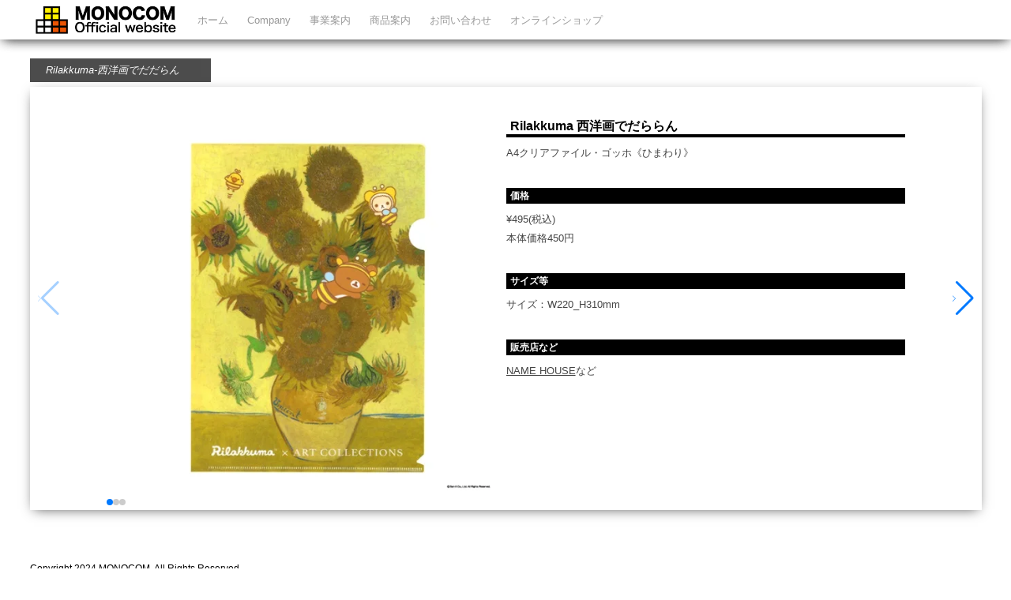

--- FILE ---
content_type: text/html; charset=UTF-8
request_url: https://www.monocom.co.jp/2024/06/21/a4%E3%82%AF%E3%83%AA%E3%82%A2%E3%83%95%E3%82%A1%E3%82%A4%E3%83%AB%E3%83%BB%E3%82%B4%E3%83%83%E3%83%9B%E3%80%8A%E3%81%B2%E3%81%BE%E3%82%8F%E3%82%8A%E3%80%8B/
body_size: 38343
content:
<!DOCTYPE html>
<html lang="ja">
<head>  
  	<meta charset="UTF-8" />
    <link rel="pingback" href="https://www.monocom.co.jp/wp/xmlrpc.php" />
    <meta name="viewport" content="width=device-width, initial-scale=1, maximum-scale=1">
    <title>A4クリアファイル・ゴッホ《ひまわり》 &#124; 株式会社モノコム</title>

    <link rel="profile" href="http://gmpg.org/xfn/11" />
    <link rel="pingback" href="https://www.monocom.co.jp/wp/xmlrpc.php" />
	<link rel="stylesheet" href="https://unpkg.com/swiper@6.0.1/swiper-bundle.min.css">

    <meta name='robots' content='max-image-preview:large' />
<link rel="alternate" type="application/rss+xml" title="株式会社モノコム &raquo; フィード" href="https://www.monocom.co.jp/feed/" />
<link rel="alternate" type="application/rss+xml" title="株式会社モノコム &raquo; コメントフィード" href="https://www.monocom.co.jp/comments/feed/" />
<link rel="alternate" title="oEmbed (JSON)" type="application/json+oembed" href="https://www.monocom.co.jp/wp-json/oembed/1.0/embed?url=https%3A%2F%2Fwww.monocom.co.jp%2F2024%2F06%2F21%2Fa4%25e3%2582%25af%25e3%2583%25aa%25e3%2582%25a2%25e3%2583%2595%25e3%2582%25a1%25e3%2582%25a4%25e3%2583%25ab%25e3%2583%25bb%25e3%2582%25b4%25e3%2583%2583%25e3%2583%259b%25e3%2580%258a%25e3%2581%25b2%25e3%2581%25be%25e3%2582%258f%25e3%2582%258a%25e3%2580%258b%2F" />
<link rel="alternate" title="oEmbed (XML)" type="text/xml+oembed" href="https://www.monocom.co.jp/wp-json/oembed/1.0/embed?url=https%3A%2F%2Fwww.monocom.co.jp%2F2024%2F06%2F21%2Fa4%25e3%2582%25af%25e3%2583%25aa%25e3%2582%25a2%25e3%2583%2595%25e3%2582%25a1%25e3%2582%25a4%25e3%2583%25ab%25e3%2583%25bb%25e3%2582%25b4%25e3%2583%2583%25e3%2583%259b%25e3%2580%258a%25e3%2581%25b2%25e3%2581%25be%25e3%2582%258f%25e3%2582%258a%25e3%2580%258b%2F&#038;format=xml" />
<style id='wp-img-auto-sizes-contain-inline-css' type='text/css'>
img:is([sizes=auto i],[sizes^="auto," i]){contain-intrinsic-size:3000px 1500px}
/*# sourceURL=wp-img-auto-sizes-contain-inline-css */
</style>
<style id='wp-emoji-styles-inline-css' type='text/css'>

	img.wp-smiley, img.emoji {
		display: inline !important;
		border: none !important;
		box-shadow: none !important;
		height: 1em !important;
		width: 1em !important;
		margin: 0 0.07em !important;
		vertical-align: -0.1em !important;
		background: none !important;
		padding: 0 !important;
	}
/*# sourceURL=wp-emoji-styles-inline-css */
</style>
<style id='wp-block-library-inline-css' type='text/css'>
:root{--wp-block-synced-color:#7a00df;--wp-block-synced-color--rgb:122,0,223;--wp-bound-block-color:var(--wp-block-synced-color);--wp-editor-canvas-background:#ddd;--wp-admin-theme-color:#007cba;--wp-admin-theme-color--rgb:0,124,186;--wp-admin-theme-color-darker-10:#006ba1;--wp-admin-theme-color-darker-10--rgb:0,107,160.5;--wp-admin-theme-color-darker-20:#005a87;--wp-admin-theme-color-darker-20--rgb:0,90,135;--wp-admin-border-width-focus:2px}@media (min-resolution:192dpi){:root{--wp-admin-border-width-focus:1.5px}}.wp-element-button{cursor:pointer}:root .has-very-light-gray-background-color{background-color:#eee}:root .has-very-dark-gray-background-color{background-color:#313131}:root .has-very-light-gray-color{color:#eee}:root .has-very-dark-gray-color{color:#313131}:root .has-vivid-green-cyan-to-vivid-cyan-blue-gradient-background{background:linear-gradient(135deg,#00d084,#0693e3)}:root .has-purple-crush-gradient-background{background:linear-gradient(135deg,#34e2e4,#4721fb 50%,#ab1dfe)}:root .has-hazy-dawn-gradient-background{background:linear-gradient(135deg,#faaca8,#dad0ec)}:root .has-subdued-olive-gradient-background{background:linear-gradient(135deg,#fafae1,#67a671)}:root .has-atomic-cream-gradient-background{background:linear-gradient(135deg,#fdd79a,#004a59)}:root .has-nightshade-gradient-background{background:linear-gradient(135deg,#330968,#31cdcf)}:root .has-midnight-gradient-background{background:linear-gradient(135deg,#020381,#2874fc)}:root{--wp--preset--font-size--normal:16px;--wp--preset--font-size--huge:42px}.has-regular-font-size{font-size:1em}.has-larger-font-size{font-size:2.625em}.has-normal-font-size{font-size:var(--wp--preset--font-size--normal)}.has-huge-font-size{font-size:var(--wp--preset--font-size--huge)}.has-text-align-center{text-align:center}.has-text-align-left{text-align:left}.has-text-align-right{text-align:right}.has-fit-text{white-space:nowrap!important}#end-resizable-editor-section{display:none}.aligncenter{clear:both}.items-justified-left{justify-content:flex-start}.items-justified-center{justify-content:center}.items-justified-right{justify-content:flex-end}.items-justified-space-between{justify-content:space-between}.screen-reader-text{border:0;clip-path:inset(50%);height:1px;margin:-1px;overflow:hidden;padding:0;position:absolute;width:1px;word-wrap:normal!important}.screen-reader-text:focus{background-color:#ddd;clip-path:none;color:#444;display:block;font-size:1em;height:auto;left:5px;line-height:normal;padding:15px 23px 14px;text-decoration:none;top:5px;width:auto;z-index:100000}html :where(.has-border-color){border-style:solid}html :where([style*=border-top-color]){border-top-style:solid}html :where([style*=border-right-color]){border-right-style:solid}html :where([style*=border-bottom-color]){border-bottom-style:solid}html :where([style*=border-left-color]){border-left-style:solid}html :where([style*=border-width]){border-style:solid}html :where([style*=border-top-width]){border-top-style:solid}html :where([style*=border-right-width]){border-right-style:solid}html :where([style*=border-bottom-width]){border-bottom-style:solid}html :where([style*=border-left-width]){border-left-style:solid}html :where(img[class*=wp-image-]){height:auto;max-width:100%}:where(figure){margin:0 0 1em}html :where(.is-position-sticky){--wp-admin--admin-bar--position-offset:var(--wp-admin--admin-bar--height,0px)}@media screen and (max-width:600px){html :where(.is-position-sticky){--wp-admin--admin-bar--position-offset:0px}}

/*# sourceURL=wp-block-library-inline-css */
</style><style id='global-styles-inline-css' type='text/css'>
:root{--wp--preset--aspect-ratio--square: 1;--wp--preset--aspect-ratio--4-3: 4/3;--wp--preset--aspect-ratio--3-4: 3/4;--wp--preset--aspect-ratio--3-2: 3/2;--wp--preset--aspect-ratio--2-3: 2/3;--wp--preset--aspect-ratio--16-9: 16/9;--wp--preset--aspect-ratio--9-16: 9/16;--wp--preset--color--black: #000000;--wp--preset--color--cyan-bluish-gray: #abb8c3;--wp--preset--color--white: #ffffff;--wp--preset--color--pale-pink: #f78da7;--wp--preset--color--vivid-red: #cf2e2e;--wp--preset--color--luminous-vivid-orange: #ff6900;--wp--preset--color--luminous-vivid-amber: #fcb900;--wp--preset--color--light-green-cyan: #7bdcb5;--wp--preset--color--vivid-green-cyan: #00d084;--wp--preset--color--pale-cyan-blue: #8ed1fc;--wp--preset--color--vivid-cyan-blue: #0693e3;--wp--preset--color--vivid-purple: #9b51e0;--wp--preset--gradient--vivid-cyan-blue-to-vivid-purple: linear-gradient(135deg,rgb(6,147,227) 0%,rgb(155,81,224) 100%);--wp--preset--gradient--light-green-cyan-to-vivid-green-cyan: linear-gradient(135deg,rgb(122,220,180) 0%,rgb(0,208,130) 100%);--wp--preset--gradient--luminous-vivid-amber-to-luminous-vivid-orange: linear-gradient(135deg,rgb(252,185,0) 0%,rgb(255,105,0) 100%);--wp--preset--gradient--luminous-vivid-orange-to-vivid-red: linear-gradient(135deg,rgb(255,105,0) 0%,rgb(207,46,46) 100%);--wp--preset--gradient--very-light-gray-to-cyan-bluish-gray: linear-gradient(135deg,rgb(238,238,238) 0%,rgb(169,184,195) 100%);--wp--preset--gradient--cool-to-warm-spectrum: linear-gradient(135deg,rgb(74,234,220) 0%,rgb(151,120,209) 20%,rgb(207,42,186) 40%,rgb(238,44,130) 60%,rgb(251,105,98) 80%,rgb(254,248,76) 100%);--wp--preset--gradient--blush-light-purple: linear-gradient(135deg,rgb(255,206,236) 0%,rgb(152,150,240) 100%);--wp--preset--gradient--blush-bordeaux: linear-gradient(135deg,rgb(254,205,165) 0%,rgb(254,45,45) 50%,rgb(107,0,62) 100%);--wp--preset--gradient--luminous-dusk: linear-gradient(135deg,rgb(255,203,112) 0%,rgb(199,81,192) 50%,rgb(65,88,208) 100%);--wp--preset--gradient--pale-ocean: linear-gradient(135deg,rgb(255,245,203) 0%,rgb(182,227,212) 50%,rgb(51,167,181) 100%);--wp--preset--gradient--electric-grass: linear-gradient(135deg,rgb(202,248,128) 0%,rgb(113,206,126) 100%);--wp--preset--gradient--midnight: linear-gradient(135deg,rgb(2,3,129) 0%,rgb(40,116,252) 100%);--wp--preset--font-size--small: 13px;--wp--preset--font-size--medium: 20px;--wp--preset--font-size--large: 36px;--wp--preset--font-size--x-large: 42px;--wp--preset--spacing--20: 0.44rem;--wp--preset--spacing--30: 0.67rem;--wp--preset--spacing--40: 1rem;--wp--preset--spacing--50: 1.5rem;--wp--preset--spacing--60: 2.25rem;--wp--preset--spacing--70: 3.38rem;--wp--preset--spacing--80: 5.06rem;--wp--preset--shadow--natural: 6px 6px 9px rgba(0, 0, 0, 0.2);--wp--preset--shadow--deep: 12px 12px 50px rgba(0, 0, 0, 0.4);--wp--preset--shadow--sharp: 6px 6px 0px rgba(0, 0, 0, 0.2);--wp--preset--shadow--outlined: 6px 6px 0px -3px rgb(255, 255, 255), 6px 6px rgb(0, 0, 0);--wp--preset--shadow--crisp: 6px 6px 0px rgb(0, 0, 0);}:where(.is-layout-flex){gap: 0.5em;}:where(.is-layout-grid){gap: 0.5em;}body .is-layout-flex{display: flex;}.is-layout-flex{flex-wrap: wrap;align-items: center;}.is-layout-flex > :is(*, div){margin: 0;}body .is-layout-grid{display: grid;}.is-layout-grid > :is(*, div){margin: 0;}:where(.wp-block-columns.is-layout-flex){gap: 2em;}:where(.wp-block-columns.is-layout-grid){gap: 2em;}:where(.wp-block-post-template.is-layout-flex){gap: 1.25em;}:where(.wp-block-post-template.is-layout-grid){gap: 1.25em;}.has-black-color{color: var(--wp--preset--color--black) !important;}.has-cyan-bluish-gray-color{color: var(--wp--preset--color--cyan-bluish-gray) !important;}.has-white-color{color: var(--wp--preset--color--white) !important;}.has-pale-pink-color{color: var(--wp--preset--color--pale-pink) !important;}.has-vivid-red-color{color: var(--wp--preset--color--vivid-red) !important;}.has-luminous-vivid-orange-color{color: var(--wp--preset--color--luminous-vivid-orange) !important;}.has-luminous-vivid-amber-color{color: var(--wp--preset--color--luminous-vivid-amber) !important;}.has-light-green-cyan-color{color: var(--wp--preset--color--light-green-cyan) !important;}.has-vivid-green-cyan-color{color: var(--wp--preset--color--vivid-green-cyan) !important;}.has-pale-cyan-blue-color{color: var(--wp--preset--color--pale-cyan-blue) !important;}.has-vivid-cyan-blue-color{color: var(--wp--preset--color--vivid-cyan-blue) !important;}.has-vivid-purple-color{color: var(--wp--preset--color--vivid-purple) !important;}.has-black-background-color{background-color: var(--wp--preset--color--black) !important;}.has-cyan-bluish-gray-background-color{background-color: var(--wp--preset--color--cyan-bluish-gray) !important;}.has-white-background-color{background-color: var(--wp--preset--color--white) !important;}.has-pale-pink-background-color{background-color: var(--wp--preset--color--pale-pink) !important;}.has-vivid-red-background-color{background-color: var(--wp--preset--color--vivid-red) !important;}.has-luminous-vivid-orange-background-color{background-color: var(--wp--preset--color--luminous-vivid-orange) !important;}.has-luminous-vivid-amber-background-color{background-color: var(--wp--preset--color--luminous-vivid-amber) !important;}.has-light-green-cyan-background-color{background-color: var(--wp--preset--color--light-green-cyan) !important;}.has-vivid-green-cyan-background-color{background-color: var(--wp--preset--color--vivid-green-cyan) !important;}.has-pale-cyan-blue-background-color{background-color: var(--wp--preset--color--pale-cyan-blue) !important;}.has-vivid-cyan-blue-background-color{background-color: var(--wp--preset--color--vivid-cyan-blue) !important;}.has-vivid-purple-background-color{background-color: var(--wp--preset--color--vivid-purple) !important;}.has-black-border-color{border-color: var(--wp--preset--color--black) !important;}.has-cyan-bluish-gray-border-color{border-color: var(--wp--preset--color--cyan-bluish-gray) !important;}.has-white-border-color{border-color: var(--wp--preset--color--white) !important;}.has-pale-pink-border-color{border-color: var(--wp--preset--color--pale-pink) !important;}.has-vivid-red-border-color{border-color: var(--wp--preset--color--vivid-red) !important;}.has-luminous-vivid-orange-border-color{border-color: var(--wp--preset--color--luminous-vivid-orange) !important;}.has-luminous-vivid-amber-border-color{border-color: var(--wp--preset--color--luminous-vivid-amber) !important;}.has-light-green-cyan-border-color{border-color: var(--wp--preset--color--light-green-cyan) !important;}.has-vivid-green-cyan-border-color{border-color: var(--wp--preset--color--vivid-green-cyan) !important;}.has-pale-cyan-blue-border-color{border-color: var(--wp--preset--color--pale-cyan-blue) !important;}.has-vivid-cyan-blue-border-color{border-color: var(--wp--preset--color--vivid-cyan-blue) !important;}.has-vivid-purple-border-color{border-color: var(--wp--preset--color--vivid-purple) !important;}.has-vivid-cyan-blue-to-vivid-purple-gradient-background{background: var(--wp--preset--gradient--vivid-cyan-blue-to-vivid-purple) !important;}.has-light-green-cyan-to-vivid-green-cyan-gradient-background{background: var(--wp--preset--gradient--light-green-cyan-to-vivid-green-cyan) !important;}.has-luminous-vivid-amber-to-luminous-vivid-orange-gradient-background{background: var(--wp--preset--gradient--luminous-vivid-amber-to-luminous-vivid-orange) !important;}.has-luminous-vivid-orange-to-vivid-red-gradient-background{background: var(--wp--preset--gradient--luminous-vivid-orange-to-vivid-red) !important;}.has-very-light-gray-to-cyan-bluish-gray-gradient-background{background: var(--wp--preset--gradient--very-light-gray-to-cyan-bluish-gray) !important;}.has-cool-to-warm-spectrum-gradient-background{background: var(--wp--preset--gradient--cool-to-warm-spectrum) !important;}.has-blush-light-purple-gradient-background{background: var(--wp--preset--gradient--blush-light-purple) !important;}.has-blush-bordeaux-gradient-background{background: var(--wp--preset--gradient--blush-bordeaux) !important;}.has-luminous-dusk-gradient-background{background: var(--wp--preset--gradient--luminous-dusk) !important;}.has-pale-ocean-gradient-background{background: var(--wp--preset--gradient--pale-ocean) !important;}.has-electric-grass-gradient-background{background: var(--wp--preset--gradient--electric-grass) !important;}.has-midnight-gradient-background{background: var(--wp--preset--gradient--midnight) !important;}.has-small-font-size{font-size: var(--wp--preset--font-size--small) !important;}.has-medium-font-size{font-size: var(--wp--preset--font-size--medium) !important;}.has-large-font-size{font-size: var(--wp--preset--font-size--large) !important;}.has-x-large-font-size{font-size: var(--wp--preset--font-size--x-large) !important;}
/*# sourceURL=global-styles-inline-css */
</style>

<style id='classic-theme-styles-inline-css' type='text/css'>
/*! This file is auto-generated */
.wp-block-button__link{color:#fff;background-color:#32373c;border-radius:9999px;box-shadow:none;text-decoration:none;padding:calc(.667em + 2px) calc(1.333em + 2px);font-size:1.125em}.wp-block-file__button{background:#32373c;color:#fff;text-decoration:none}
/*# sourceURL=/wp-includes/css/classic-themes.min.css */
</style>
<link rel='stylesheet' id='contact-form-7-css' href='https://www.monocom.co.jp/wp/wp-content/plugins/contact-form-7/includes/css/styles.css?ver=5.4.1' type='text/css' media='all' />
<link rel='stylesheet' id='style-css' href='https://www.monocom.co.jp/wp/wp-content/themes/pinbin/style.css?ver=6.9' type='text/css' media='all' />
<script type="text/javascript" src="https://www.monocom.co.jp/wp/wp-includes/js/jquery/jquery.min.js?ver=3.7.1" id="jquery-core-js"></script>
<script type="text/javascript" src="https://www.monocom.co.jp/wp/wp-includes/js/jquery/jquery-migrate.min.js?ver=3.4.1" id="jquery-migrate-js"></script>
<link rel="https://api.w.org/" href="https://www.monocom.co.jp/wp-json/" /><link rel="alternate" title="JSON" type="application/json" href="https://www.monocom.co.jp/wp-json/wp/v2/posts/1154" /><link rel="EditURI" type="application/rsd+xml" title="RSD" href="https://www.monocom.co.jp/wp/xmlrpc.php?rsd" />
<meta name="generator" content="WordPress 6.9" />
<link rel="canonical" href="https://www.monocom.co.jp/2024/06/21/a4%e3%82%af%e3%83%aa%e3%82%a2%e3%83%95%e3%82%a1%e3%82%a4%e3%83%ab%e3%83%bb%e3%82%b4%e3%83%83%e3%83%9b%e3%80%8a%e3%81%b2%e3%81%be%e3%82%8f%e3%82%8a%e3%80%8b/" />
<link rel='shortlink' href='https://www.monocom.co.jp/?p=1154' />
<style type="text/css" id="custom-background-css">
body.custom-background { background-image: url("https://www.monocom.co.jp/wp/wp-content/uploads/2025/12/hp_back_4_2.png"); background-position: left top; background-size: auto; background-repeat: repeat; background-attachment: scroll; }
</style>
	<link rel="icon" href="https://www.monocom.co.jp/wp/wp-content/uploads/2021/05/cropped-アイコン-32x32.png" sizes="32x32" />
<link rel="icon" href="https://www.monocom.co.jp/wp/wp-content/uploads/2021/05/cropped-アイコン-192x192.png" sizes="192x192" />
<link rel="apple-touch-icon" href="https://www.monocom.co.jp/wp/wp-content/uploads/2021/05/cropped-アイコン-180x180.png" />
<meta name="msapplication-TileImage" content="https://www.monocom.co.jp/wp/wp-content/uploads/2021/05/cropped-アイコン-270x270.png" />
</head>

  <body class="wp-singular post-template-default single single-post postid-1154 single-format-standard custom-background wp-theme-pinbin">

 	<!-- logo and navigation -->

 <nav id="site-navigation" class="main-nav" role="navigation">
    <div id="main-nav-wrapper"> 
                <div id="logo">
            <a href="https://www.monocom.co.jp/"  title="株式会社モノコム" rel="home">
              
                    
                				<div id="logo"><img src="https://www.monocom.co.jp/wp/wp-content/uploads/2021/05/offical2.png" /></div>
              </a>
              
         </div>  
                    <div class="menu-menu-3-container"><ul id="menu-menu-3" class="menu"><li id="menu-item-2065" class="menu-item menu-item-type-custom menu-item-object-custom menu-item-home menu-item-2065"><a href="https://www.monocom.co.jp/">ホーム</a></li>
<li id="menu-item-2073" class="menu-item menu-item-type-custom menu-item-object-custom menu-item-has-children menu-item-2073"><a href="https://www.monocom.co.jp/company/">Company</a>
<ul class="sub-menu">
	<li id="menu-item-2068" class="menu-item menu-item-type-post_type menu-item-object-page menu-item-2068"><a href="https://www.monocom.co.jp/%e4%bc%81%e6%a5%ad%e7%90%86%e5%bf%b5/">企業理念</a></li>
	<li id="menu-item-2072" class="menu-item menu-item-type-post_type menu-item-object-page menu-item-2072"><a href="https://www.monocom.co.jp/company/">Company profile</a></li>
</ul>
</li>
<li id="menu-item-2069" class="menu-item menu-item-type-post_type menu-item-object-page menu-item-2069"><a href="https://www.monocom.co.jp/%e4%ba%8b%e6%a5%ad%e6%a1%88%e5%86%85/">事業案内</a></li>
<li id="menu-item-2074" class="menu-item menu-item-type-custom menu-item-object-custom menu-item-has-children menu-item-2074"><a href="https://www.monocom.co.jp/character/">商品案内</a>
<ul class="sub-menu">
	<li id="menu-item-2098" class="menu-item menu-item-type-custom menu-item-object-custom menu-item-2098"><a href="https://www.monocom.co.jp/character/">Character</a></li>
	<li id="menu-item-2124" class="menu-item menu-item-type-post_type menu-item-object-page menu-item-2124"><a href="https://www.monocom.co.jp/local-specialty/">Local specialty</a></li>
	<li id="menu-item-2066" class="menu-item menu-item-type-post_type menu-item-object-page menu-item-2066"><a href="https://www.monocom.co.jp/collaboration/">Art Collaboration</a></li>
	<li id="menu-item-2542" class="menu-item menu-item-type-post_type menu-item-object-page menu-item-2542"><a href="https://www.monocom.co.jp/landmark-collaboration-2/">Landmark Collaboration</a></li>
	<li id="menu-item-2170" class="menu-item menu-item-type-post_type menu-item-object-page menu-item-2170"><a href="https://www.monocom.co.jp/365-anniversary/">365 Anniversary 12-Month</a></li>
	<li id="menu-item-2075" class="menu-item menu-item-type-custom menu-item-object-custom menu-item-2075"><a href="https://www.monocom.co.jp/name/">Name</a></li>
	<li id="menu-item-2076" class="menu-item menu-item-type-custom menu-item-object-custom menu-item-2076"><a href="https://www.monocom.co.jp/musium-goods/">Musium goods</a></li>
</ul>
</li>
<li id="menu-item-2077" class="menu-item menu-item-type-custom menu-item-object-custom menu-item-2077"><a href="https://www.monocom.co.jp/contact/">お問い合わせ</a></li>
<li id="menu-item-2078" class="menu-item menu-item-type-custom menu-item-object-custom menu-item-2078"><a href="https://namehouse.shop-pro.jp/">オンラインショップ</a></li>
</ul></div>           

    </div>
  </nav>  
<div class="clear"></div>
<div id="wrap">
  <div id="header"></div>
	     
       
   		<div id="post-1154" class="post-1154 post type-post status-publish format-standard has-post-thumbnail hentry category-rilakkuma-art">
  <!--<div class="pinbin-image"><img width="550" height="550" src="https://www.monocom.co.jp/wp/wp-content/uploads/2024/06/177855939.webp" class="attachment-detail-image size-detail-image wp-post-image" alt="" decoding="async" fetchpriority="high" srcset="https://www.monocom.co.jp/wp/wp-content/uploads/2024/06/177855939.webp 550w, https://www.monocom.co.jp/wp/wp-content/uploads/2024/06/177855939-300x300.webp 300w, https://www.monocom.co.jp/wp/wp-content/uploads/2024/06/177855939-150x150.webp 150w" sizes="(max-width: 550px) 100vw, 550px" /></div>-->
  <div class="pinbin-category"><p><a href="https://www.monocom.co.jp/category/san-x-character/rilakkuma-san-x-character/rilakkuma-art/" rel="category tag">Rilakkuma-西洋画でだだらん</a></p></div>
      <div class="post-nav">
          <!--<div class="post-prev"><a href="https://www.monocom.co.jp/2024/06/21/%e3%83%88%e3%83%bc%e3%83%88%e3%83%90%e3%83%83%e3%82%b0%e3%83%bb%e3%82%b4%e3%83%83%e3%83%9b%e3%80%8a%e3%81%b2%e3%81%be%e3%82%8f%e3%82%8a%e3%80%8b/" rel="prev">&larr;</a></div>-->
          <!--<div class="post-next"><a href="https://www.monocom.co.jp/2024/06/21/a4%e3%82%af%e3%83%aa%e3%82%a2%e3%83%95%e3%82%a1%e3%82%a4%e3%83%ab%e3%83%bb%e3%83%a2%e3%83%8d%e3%80%8a%e7%9d%a1%e8%93%ae%e3%81%ae%e6%b1%a0%e3%80%8b/" rel="next">&rarr;</a></div>-->
      </div>  
            <div class="pinbin-copy">
                <!--<h1>A4クリアファイル・ゴッホ《ひまわり》</h1>-->
                 <!--<p class="pinbin-meta">By wp_monocom, 2024年6月21日</p>-->
           		 <div id="site-box">
<div id="b-box">
<div class="swiper-container">
<div class="swiper-wrapper">
<div class="swiper-slide"><img decoding="async" src="https://www.monocom.co.jp/wp/wp-content/uploads/2024/06/177855939.webp" width="94%"></div>
<div class="swiper-slide"><img decoding="async" src="https://www.monocom.co.jp/wp/wp-content/uploads/2024/06/177855939_o1.webp" width="94%"></div>
<div class="swiper-slide"><img decoding="async" src="https://www.monocom.co.jp/wp/wp-content/uploads/2024/06/177855939_o2.webp" width="94%"></div>
</div>
</div>
<div class="swiper-pagination"></div>
<div class="swiper-button-next"></div>
<div class="swiper-button-prev"></div>
</div>
</div>
<div id="c-box">
<div id="title_item"><b>Rilakkuma 西洋画でだららん<br />
</b></div>
<p>A4クリアファイル・ゴッホ《ひまわり》</p>
<div id="item_bar"><b>価格</b></div>
<p>¥495(税込)<br />
本体価格450円</p>
<div id="item_bar"><b>サイズ等</b></div>
<p>サイズ：W220_H310mm</p>
<div id="item_bar"><b>販売店など</b></div>
<p><a href="https://namehouse.shop-pro.jp/?pid=177857805">NAME HOUSE</a>など</p>
</div>
 
	<div class="pagelink"></div>                
	 <div class="posttags"></div>
                <div class="clear"></div>
				


			


 

                </div>
          
       </div>
       
		

     
   <div id="footer-area">
			<!--<div id="archives-2" class="widget widget_archive"><div class="widget-copy"><h3>アーカイブ</h3>
			<ul>
					<li><a href='https://www.monocom.co.jp/2026/01/'>2026年1月</a></li>
	<li><a href='https://www.monocom.co.jp/2025/12/'>2025年12月</a></li>
	<li><a href='https://www.monocom.co.jp/2025/09/'>2025年9月</a></li>
	<li><a href='https://www.monocom.co.jp/2025/08/'>2025年8月</a></li>
	<li><a href='https://www.monocom.co.jp/2025/02/'>2025年2月</a></li>
	<li><a href='https://www.monocom.co.jp/2024/12/'>2024年12月</a></li>
	<li><a href='https://www.monocom.co.jp/2024/11/'>2024年11月</a></li>
	<li><a href='https://www.monocom.co.jp/2024/09/'>2024年9月</a></li>
	<li><a href='https://www.monocom.co.jp/2024/08/'>2024年8月</a></li>
	<li><a href='https://www.monocom.co.jp/2024/07/'>2024年7月</a></li>
	<li><a href='https://www.monocom.co.jp/2024/06/'>2024年6月</a></li>
	<li><a href='https://www.monocom.co.jp/2023/09/'>2023年9月</a></li>
	<li><a href='https://www.monocom.co.jp/2023/07/'>2023年7月</a></li>
	<li><a href='https://www.monocom.co.jp/2022/11/'>2022年11月</a></li>
	<li><a href='https://www.monocom.co.jp/2022/09/'>2022年9月</a></li>
	<li><a href='https://www.monocom.co.jp/2022/08/'>2022年8月</a></li>
	<li><a href='https://www.monocom.co.jp/2022/04/'>2022年4月</a></li>
	<li><a href='https://www.monocom.co.jp/2022/01/'>2022年1月</a></li>
	<li><a href='https://www.monocom.co.jp/2021/12/'>2021年12月</a></li>
	<li><a href='https://www.monocom.co.jp/2021/11/'>2021年11月</a></li>
	<li><a href='https://www.monocom.co.jp/2021/07/'>2021年7月</a></li>
	<li><a href='https://www.monocom.co.jp/2021/05/'>2021年5月</a></li>
			</ul>

			</div></div><div id="categories-2" class="widget widget_categories"><div class="widget-copy"><h3>カテゴリー</h3>
			<ul>
					<li class="cat-item cat-item-51"><a href="https://www.monocom.co.jp/category/365%e3%82%a2%e3%83%8b%e3%83%90%e3%83%bc%e3%82%b5%e3%83%aa%e3%83%bc%e3%82%ad%e3%83%bc%e3%83%9b%e3%83%ab%e3%83%80%e3%83%bc/">365アニバーサリーキーホルダー</a>
</li>
	<li class="cat-item cat-item-14"><a href="https://www.monocom.co.jp/category/chiikawa/">chiikawa</a>
</li>
	<li class="cat-item cat-item-42"><a href="https://www.monocom.co.jp/category/expo2025/">EXPO2025</a>
</li>
	<li class="cat-item cat-item-43"><a href="https://www.monocom.co.jp/category/snoopy/sn-expo2025/">EXPO2025コラボ</a>
</li>
	<li class="cat-item cat-item-44"><a href="https://www.monocom.co.jp/category/expo2025/expo2025_uchi/">EXPO2025会場内</a>
</li>
	<li class="cat-item cat-item-45"><a href="https://www.monocom.co.jp/category/expo2025/expo2025-soto/">EXPO2025会場外</a>
</li>
	<li class="cat-item cat-item-41"><a href="https://www.monocom.co.jp/category/heidi/">heidi</a>
</li>
	<li class="cat-item cat-item-13"><a href="https://www.monocom.co.jp/category/koupenchan/">Koupenchan</a>
</li>
	<li class="cat-item cat-item-37"><a href="https://www.monocom.co.jp/category/koupenchan/koupenchan-ukiyoe/">Koupenchan-浮世絵</a>
</li>
	<li class="cat-item cat-item-38"><a href="https://www.monocom.co.jp/category/koupenchan/koupenchan-art/">Koupenchan-西洋画</a>
</li>
	<li class="cat-item cat-item-17"><a href="https://www.monocom.co.jp/category/miffy/">miffy</a>
</li>
	<li class="cat-item cat-item-18"><a href="https://www.monocom.co.jp/category/miffy/miffy-inkan/">miffy inkan</a>
</li>
	<li class="cat-item cat-item-50"><a href="https://www.monocom.co.jp/category/miffy/miffy-order/">miffy-order</a>
</li>
	<li class="cat-item cat-item-53"><a href="https://www.monocom.co.jp/category/mofusand/">mofusand</a>
</li>
	<li class="cat-item cat-item-28"><a href="https://www.monocom.co.jp/category/museum_goods/">museum goods</a>
</li>
	<li class="cat-item cat-item-29"><a href="https://www.monocom.co.jp/category/museum_goods/nano/">NANO Museum</a>
</li>
	<li class="cat-item cat-item-11"><a href="https://www.monocom.co.jp/category/snoopy/snoder/">Order item</a>
</li>
	<li class="cat-item cat-item-27"><a href="https://www.monocom.co.jp/category/character-and-other/">Other</a>
</li>
	<li class="cat-item cat-item-5"><a href="https://www.monocom.co.jp/category/snoopy/">PEANUTS</a>
</li>
	<li class="cat-item cat-item-56"><a href="https://www.monocom.co.jp/category/snoopy/peanuts-landmark/">peanuts-landmark</a>
</li>
	<li class="cat-item cat-item-31"><a href="https://www.monocom.co.jp/category/peter-rabbit/">Peter Rabbit</a>
</li>
	<li class="cat-item cat-item-25"><a href="https://www.monocom.co.jp/category/san-x-character/rilakkuma-san-x-character/">Rilakkuma</a>
</li>
	<li class="cat-item cat-item-36"><a href="https://www.monocom.co.jp/category/san-x-character/rilakkuma-san-x-character/rilakkuma-order/">Rilakkuma-オーダーメイド</a>
</li>
	<li class="cat-item cat-item-35"><a href="https://www.monocom.co.jp/category/san-x-character/rilakkuma-san-x-character/rilakkuma-name/">Rilakkuma-マイネーム</a>
</li>
	<li class="cat-item cat-item-34"><a href="https://www.monocom.co.jp/category/san-x-character/rilakkuma-san-x-character/rilakkuma-art/">Rilakkuma-西洋画でだだらん</a>
</li>
	<li class="cat-item cat-item-33"><a href="https://www.monocom.co.jp/category/san-x-character/rilakkuma-san-x-character/rilakkuma-choujugiga/">Rilakkuma-鳥獣戯画</a>
</li>
	<li class="cat-item cat-item-24"><a href="https://www.monocom.co.jp/category/san-x-character/">san-x character</a>
</li>
	<li class="cat-item cat-item-32"><a href="https://www.monocom.co.jp/category/shaun-the-sheep/">Shaun the Sheep</a>
</li>
	<li class="cat-item cat-item-15"><a href="https://www.monocom.co.jp/category/snoopy/snoopy-in-art-collection/">SNOOPY in Art collection</a>
</li>
	<li class="cat-item cat-item-26"><a href="https://www.monocom.co.jp/category/san-x-character/sumikko-grashi/">sumikko grashi</a>
</li>
	<li class="cat-item cat-item-40"><a href="https://www.monocom.co.jp/category/san-x-character/sumikko-grashi/sumikko-grashi-ukiyoe/">sumikko grashi 「のんびり名画旅」</a>
</li>
	<li class="cat-item cat-item-39"><a href="https://www.monocom.co.jp/category/san-x-character/sumikko-grashi/sumikko-grashi-art/">sumikko grashi art collections</a>
</li>
	<li class="cat-item cat-item-6"><a href="https://www.monocom.co.jp/category/snoopy/snukiyoe/">Ukiyo-e</a>
</li>
	<li class="cat-item cat-item-30"><a href="https://www.monocom.co.jp/category/museum_goods/wamono/">WAMONO Museum</a>
</li>
	<li class="cat-item cat-item-55"><a href="https://www.monocom.co.jp/category/%e3%83%8d%e3%83%bc%e3%83%a0%e3%82%b0%e3%83%83%e3%82%ba/">ネームグッズ</a>
</li>
	<li class="cat-item cat-item-52"><a href="https://www.monocom.co.jp/category/%e3%83%a2%e3%83%b3%e3%83%81%e3%83%83%e3%83%81/">モンチッチ</a>
</li>
	<li class="cat-item cat-item-54"><a href="https://www.monocom.co.jp/category/%e3%83%aa%e3%82%b5%e3%81%a8%e3%82%ac%e3%82%b9%e3%83%91%e3%83%bc%e3%83%ab/">リサとガスパール</a>
</li>
	<li class="cat-item cat-item-47"><a href="https://www.monocom.co.jp/category/snoopy/sn-expo2025/nai-sn-expo2025/">会場内</a>
</li>
	<li class="cat-item cat-item-46"><a href="https://www.monocom.co.jp/category/snoopy/sn-expo2025/soto-sn-expo2025/">会場外</a>
</li>
	<li class="cat-item cat-item-1"><a href="https://www.monocom.co.jp/category/uncategorized/">未分類</a>
</li>
			</ul>

			</div></div><div id="meta-2" class="widget widget_meta"><div class="widget-copy"><h3>メタ情報</h3>
		<ul>
						<li><a href="https://www.monocom.co.jp/wp/wp-login.php">ログイン</a></li>
			<li><a href="https://www.monocom.co.jp/feed/">投稿フィード</a></li>
			<li><a href="https://www.monocom.co.jp/comments/feed/">コメントフィード</a></li>

			<li><a href="https://ja.wordpress.org/">WordPress.org</a></li>
		</ul>

		</div></div>-->
        </div><!-- // footer area with widgets -->   
           
<footer class="site-footer">
	 <!--<div id="copyright">
	 	Pinbin Theme by <a href="http://colorawesomeness.com/themes/" title="Color Awesomeness" target="_blank">Color Awesomeness</a> | 
		Copyright 2026 株式会社モノコム |
		Powered by <a href="http://www.wordpress.org" target="_blank" title="Powered by WordPress">WordPress</a>
	 </div> -->
	<div id="copyright">Copyright 2024 MONOCOM. All Rights Reserved.<br/>
	当サイト内の文章・画像等の内容の無断転載及び複製等の行為はご遠慮ください。</div>
<!-- // copyright -->   
</footer>     
</div><!-- // close wrap div -->   

<script type="speculationrules">
{"prefetch":[{"source":"document","where":{"and":[{"href_matches":"/*"},{"not":{"href_matches":["/wp/wp-*.php","/wp/wp-admin/*","/wp/wp-content/uploads/*","/wp/wp-content/*","/wp/wp-content/plugins/*","/wp/wp-content/themes/pinbin/*","/*\\?(.+)"]}},{"not":{"selector_matches":"a[rel~=\"nofollow\"]"}},{"not":{"selector_matches":".no-prefetch, .no-prefetch a"}}]},"eagerness":"conservative"}]}
</script>
<script type="text/javascript" src="https://www.monocom.co.jp/wp/wp-includes/js/dist/vendor/wp-polyfill.min.js?ver=3.15.0" id="wp-polyfill-js"></script>
<script type="text/javascript" id="contact-form-7-js-extra">
/* <![CDATA[ */
var wpcf7 = {"api":{"root":"https://www.monocom.co.jp/wp-json/","namespace":"contact-form-7/v1"}};
//# sourceURL=contact-form-7-js-extra
/* ]]> */
</script>
<script type="text/javascript" src="https://www.monocom.co.jp/wp/wp-content/plugins/contact-form-7/includes/js/index.js?ver=5.4.1" id="contact-form-7-js"></script>
<script type="text/javascript" src="https://www.monocom.co.jp/wp/wp-includes/js/imagesloaded.min.js?ver=5.0.0" id="imagesloaded-js"></script>
<script type="text/javascript" src="https://www.monocom.co.jp/wp/wp-includes/js/masonry.min.js?ver=4.2.2" id="masonry-js"></script>
<script type="text/javascript" src="https://www.monocom.co.jp/wp/wp-includes/js/jquery/jquery.masonry.min.js?ver=3.1.2b" id="jquery-masonry-js"></script>
<script type="text/javascript" src="https://www.monocom.co.jp/wp/wp-content/themes/pinbin/js/functions.js?ver=20130605" id="pinbin.functions-js"></script>
<script type="text/javascript" src="https://www.monocom.co.jp/wp/wp-content/themes/pinbin/js/mobile-nav.min.js?ver=20130605" id="mobile-nav-js"></script>
<script id="wp-emoji-settings" type="application/json">
{"baseUrl":"https://s.w.org/images/core/emoji/17.0.2/72x72/","ext":".png","svgUrl":"https://s.w.org/images/core/emoji/17.0.2/svg/","svgExt":".svg","source":{"concatemoji":"https://www.monocom.co.jp/wp/wp-includes/js/wp-emoji-release.min.js?ver=6.9"}}
</script>
<script type="module">
/* <![CDATA[ */
/*! This file is auto-generated */
const a=JSON.parse(document.getElementById("wp-emoji-settings").textContent),o=(window._wpemojiSettings=a,"wpEmojiSettingsSupports"),s=["flag","emoji"];function i(e){try{var t={supportTests:e,timestamp:(new Date).valueOf()};sessionStorage.setItem(o,JSON.stringify(t))}catch(e){}}function c(e,t,n){e.clearRect(0,0,e.canvas.width,e.canvas.height),e.fillText(t,0,0);t=new Uint32Array(e.getImageData(0,0,e.canvas.width,e.canvas.height).data);e.clearRect(0,0,e.canvas.width,e.canvas.height),e.fillText(n,0,0);const a=new Uint32Array(e.getImageData(0,0,e.canvas.width,e.canvas.height).data);return t.every((e,t)=>e===a[t])}function p(e,t){e.clearRect(0,0,e.canvas.width,e.canvas.height),e.fillText(t,0,0);var n=e.getImageData(16,16,1,1);for(let e=0;e<n.data.length;e++)if(0!==n.data[e])return!1;return!0}function u(e,t,n,a){switch(t){case"flag":return n(e,"\ud83c\udff3\ufe0f\u200d\u26a7\ufe0f","\ud83c\udff3\ufe0f\u200b\u26a7\ufe0f")?!1:!n(e,"\ud83c\udde8\ud83c\uddf6","\ud83c\udde8\u200b\ud83c\uddf6")&&!n(e,"\ud83c\udff4\udb40\udc67\udb40\udc62\udb40\udc65\udb40\udc6e\udb40\udc67\udb40\udc7f","\ud83c\udff4\u200b\udb40\udc67\u200b\udb40\udc62\u200b\udb40\udc65\u200b\udb40\udc6e\u200b\udb40\udc67\u200b\udb40\udc7f");case"emoji":return!a(e,"\ud83e\u1fac8")}return!1}function f(e,t,n,a){let r;const o=(r="undefined"!=typeof WorkerGlobalScope&&self instanceof WorkerGlobalScope?new OffscreenCanvas(300,150):document.createElement("canvas")).getContext("2d",{willReadFrequently:!0}),s=(o.textBaseline="top",o.font="600 32px Arial",{});return e.forEach(e=>{s[e]=t(o,e,n,a)}),s}function r(e){var t=document.createElement("script");t.src=e,t.defer=!0,document.head.appendChild(t)}a.supports={everything:!0,everythingExceptFlag:!0},new Promise(t=>{let n=function(){try{var e=JSON.parse(sessionStorage.getItem(o));if("object"==typeof e&&"number"==typeof e.timestamp&&(new Date).valueOf()<e.timestamp+604800&&"object"==typeof e.supportTests)return e.supportTests}catch(e){}return null}();if(!n){if("undefined"!=typeof Worker&&"undefined"!=typeof OffscreenCanvas&&"undefined"!=typeof URL&&URL.createObjectURL&&"undefined"!=typeof Blob)try{var e="postMessage("+f.toString()+"("+[JSON.stringify(s),u.toString(),c.toString(),p.toString()].join(",")+"));",a=new Blob([e],{type:"text/javascript"});const r=new Worker(URL.createObjectURL(a),{name:"wpTestEmojiSupports"});return void(r.onmessage=e=>{i(n=e.data),r.terminate(),t(n)})}catch(e){}i(n=f(s,u,c,p))}t(n)}).then(e=>{for(const n in e)a.supports[n]=e[n],a.supports.everything=a.supports.everything&&a.supports[n],"flag"!==n&&(a.supports.everythingExceptFlag=a.supports.everythingExceptFlag&&a.supports[n]);var t;a.supports.everythingExceptFlag=a.supports.everythingExceptFlag&&!a.supports.flag,a.supports.everything||((t=a.source||{}).concatemoji?r(t.concatemoji):t.wpemoji&&t.twemoji&&(r(t.twemoji),r(t.wpemoji)))});
//# sourceURL=https://www.monocom.co.jp/wp/wp-includes/js/wp-emoji-loader.min.js
/* ]]> */
</script>
	
 <!-- Swiper JS -->
  <script src="https://unpkg.com/swiper/swiper-bundle.min.js"></script>

  <!-- Initialize Swiper -->
  <script type="text/javascript">
    var swiper = new Swiper('.swiper-container', {
      spaceBetween: 30,
      centeredSlides: true,
      autoplay: {
        delay: 3500,
        disableOnInteraction: false,
      },
      pagination: {
        el: '.swiper-pagination',
        clickable: true,
      },
      navigation: {
        nextEl: '.swiper-button-next',
        prevEl: '.swiper-button-prev',
      },
    });
  </script>
  </script>
</body>
</html>



